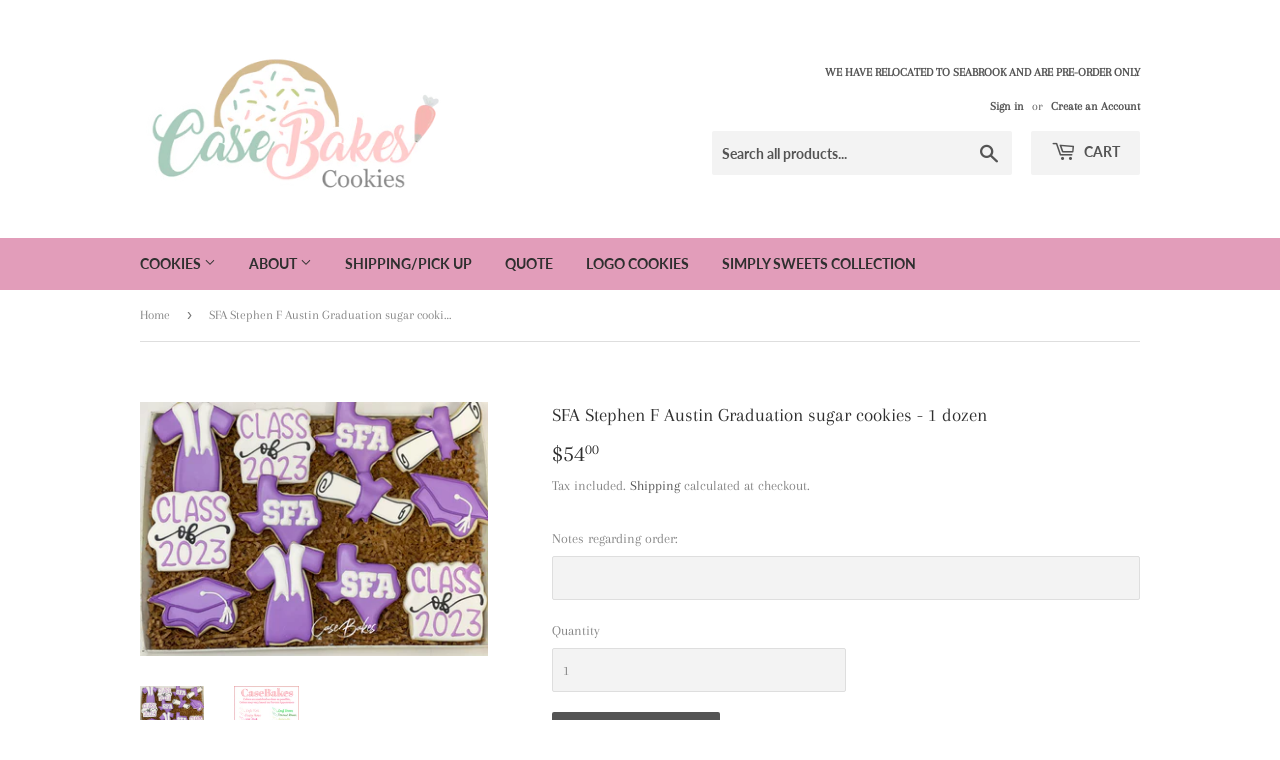

--- FILE ---
content_type: text/css
request_url: https://casebakes.com/cdn/shop/t/11/assets/storepickup.scss.css?v=176191803243441956561610372207
body_size: -645
content:
#storePickupApp {
  padding: 1rem; }
